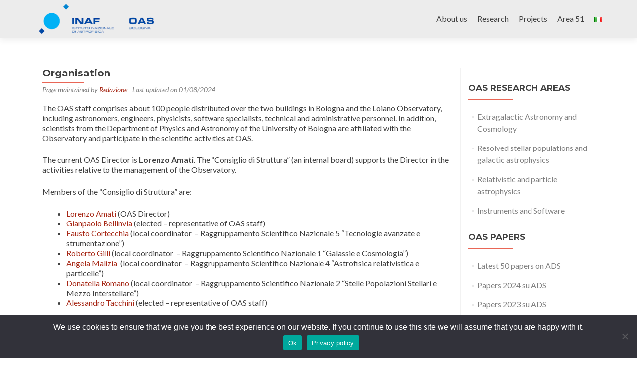

--- FILE ---
content_type: text/html; charset=UTF-8
request_url: https://www.oas.inaf.it/en/organisation/
body_size: 49860
content:
<!DOCTYPE html>

<html lang="en-US">

<head>
<meta charset="UTF-8">
<meta name="viewport" content="width=device-width, initial-scale=1">
<link rel="profile" href="http://gmpg.org/xfn/11">
<link rel="pingback" href="https://www.oas.inaf.it/xmlrpc.php">
<meta name="author" content="Marco Malaspina" />
<meta property="og:site_name" content="INAF OAS Bologna" />
<meta property="fb:app_id" content="214431291968728" />
<meta property="fb:admins" content="1445982579" />
<meta name="author" content="Redazione" />
<meta name="description" content="" />
<meta property="og:title" content="" />
<meta property="og:url" content="https://www.oas.inaf.it/en/organisation/" />
<meta property="og:type" content="article" />
<meta property="og:description" content="" />
<meta property="og:author" content="Redazione" />

<!-- Google tag (gtag.js) -->
<script async src="https://www.googletagmanager.com/gtag/js?id=G-4ERS56XLG4"></script>
<script>
  window.dataLayer = window.dataLayer || [];
  function gtag(){dataLayer.push(arguments);}
  gtag('js', new Date());
  gtag('config', 'G-4ERS56XLG4');
</script>

<!--[if lt IE 9]>
<script src="https://www.oas.inaf.it/wp-content/themes/navile/js/html5.js"></script>
<link rel="stylesheet" href="https://www.oas.inaf.it/wp-content/themes/navile/css/ie.css" type="text/css">
<![endif]-->

<title>Organisation &#8211; INAF OAS Bologna</title>
<meta name='robots' content='max-image-preview:large' />
<link rel="alternate" href="https://www.oas.inaf.it/it/organizzazione/" hreflang="it" />
<link rel="alternate" href="https://www.oas.inaf.it/en/organisation/" hreflang="en" />
<link rel='dns-prefetch' href='//fonts.googleapis.com' />
<link rel="alternate" type="application/rss+xml" title="INAF OAS Bologna &raquo; Feed" href="https://www.oas.inaf.it/en/feed/" />
<link rel="alternate" type="application/rss+xml" title="INAF OAS Bologna &raquo; Comments Feed" href="https://www.oas.inaf.it/en/comments/feed/" />
<link rel="alternate" title="oEmbed (JSON)" type="application/json+oembed" href="https://www.oas.inaf.it/wp-json/oembed/1.0/embed?url=https%3A%2F%2Fwww.oas.inaf.it%2Fen%2Forganisation%2F&#038;lang=en" />
<link rel="alternate" title="oEmbed (XML)" type="text/xml+oembed" href="https://www.oas.inaf.it/wp-json/oembed/1.0/embed?url=https%3A%2F%2Fwww.oas.inaf.it%2Fen%2Forganisation%2F&#038;format=xml&#038;lang=en" />
<style id='wp-img-auto-sizes-contain-inline-css' type='text/css'>
img:is([sizes=auto i],[sizes^="auto," i]){contain-intrinsic-size:3000px 1500px}
/*# sourceURL=wp-img-auto-sizes-contain-inline-css */
</style>
<style id='wp-emoji-styles-inline-css' type='text/css'>

	img.wp-smiley, img.emoji {
		display: inline !important;
		border: none !important;
		box-shadow: none !important;
		height: 1em !important;
		width: 1em !important;
		margin: 0 0.07em !important;
		vertical-align: -0.1em !important;
		background: none !important;
		padding: 0 !important;
	}
/*# sourceURL=wp-emoji-styles-inline-css */
</style>
<style id='wp-block-library-inline-css' type='text/css'>
:root{--wp-block-synced-color:#7a00df;--wp-block-synced-color--rgb:122,0,223;--wp-bound-block-color:var(--wp-block-synced-color);--wp-editor-canvas-background:#ddd;--wp-admin-theme-color:#007cba;--wp-admin-theme-color--rgb:0,124,186;--wp-admin-theme-color-darker-10:#006ba1;--wp-admin-theme-color-darker-10--rgb:0,107,160.5;--wp-admin-theme-color-darker-20:#005a87;--wp-admin-theme-color-darker-20--rgb:0,90,135;--wp-admin-border-width-focus:2px}@media (min-resolution:192dpi){:root{--wp-admin-border-width-focus:1.5px}}.wp-element-button{cursor:pointer}:root .has-very-light-gray-background-color{background-color:#eee}:root .has-very-dark-gray-background-color{background-color:#313131}:root .has-very-light-gray-color{color:#eee}:root .has-very-dark-gray-color{color:#313131}:root .has-vivid-green-cyan-to-vivid-cyan-blue-gradient-background{background:linear-gradient(135deg,#00d084,#0693e3)}:root .has-purple-crush-gradient-background{background:linear-gradient(135deg,#34e2e4,#4721fb 50%,#ab1dfe)}:root .has-hazy-dawn-gradient-background{background:linear-gradient(135deg,#faaca8,#dad0ec)}:root .has-subdued-olive-gradient-background{background:linear-gradient(135deg,#fafae1,#67a671)}:root .has-atomic-cream-gradient-background{background:linear-gradient(135deg,#fdd79a,#004a59)}:root .has-nightshade-gradient-background{background:linear-gradient(135deg,#330968,#31cdcf)}:root .has-midnight-gradient-background{background:linear-gradient(135deg,#020381,#2874fc)}:root{--wp--preset--font-size--normal:16px;--wp--preset--font-size--huge:42px}.has-regular-font-size{font-size:1em}.has-larger-font-size{font-size:2.625em}.has-normal-font-size{font-size:var(--wp--preset--font-size--normal)}.has-huge-font-size{font-size:var(--wp--preset--font-size--huge)}.has-text-align-center{text-align:center}.has-text-align-left{text-align:left}.has-text-align-right{text-align:right}.has-fit-text{white-space:nowrap!important}#end-resizable-editor-section{display:none}.aligncenter{clear:both}.items-justified-left{justify-content:flex-start}.items-justified-center{justify-content:center}.items-justified-right{justify-content:flex-end}.items-justified-space-between{justify-content:space-between}.screen-reader-text{border:0;clip-path:inset(50%);height:1px;margin:-1px;overflow:hidden;padding:0;position:absolute;width:1px;word-wrap:normal!important}.screen-reader-text:focus{background-color:#ddd;clip-path:none;color:#444;display:block;font-size:1em;height:auto;left:5px;line-height:normal;padding:15px 23px 14px;text-decoration:none;top:5px;width:auto;z-index:100000}html :where(.has-border-color){border-style:solid}html :where([style*=border-top-color]){border-top-style:solid}html :where([style*=border-right-color]){border-right-style:solid}html :where([style*=border-bottom-color]){border-bottom-style:solid}html :where([style*=border-left-color]){border-left-style:solid}html :where([style*=border-width]){border-style:solid}html :where([style*=border-top-width]){border-top-style:solid}html :where([style*=border-right-width]){border-right-style:solid}html :where([style*=border-bottom-width]){border-bottom-style:solid}html :where([style*=border-left-width]){border-left-style:solid}html :where(img[class*=wp-image-]){height:auto;max-width:100%}:where(figure){margin:0 0 1em}html :where(.is-position-sticky){--wp-admin--admin-bar--position-offset:var(--wp-admin--admin-bar--height,0px)}@media screen and (max-width:600px){html :where(.is-position-sticky){--wp-admin--admin-bar--position-offset:0px}}

/*# sourceURL=wp-block-library-inline-css */
</style><style id='global-styles-inline-css' type='text/css'>
:root{--wp--preset--aspect-ratio--square: 1;--wp--preset--aspect-ratio--4-3: 4/3;--wp--preset--aspect-ratio--3-4: 3/4;--wp--preset--aspect-ratio--3-2: 3/2;--wp--preset--aspect-ratio--2-3: 2/3;--wp--preset--aspect-ratio--16-9: 16/9;--wp--preset--aspect-ratio--9-16: 9/16;--wp--preset--color--black: #000000;--wp--preset--color--cyan-bluish-gray: #abb8c3;--wp--preset--color--white: #ffffff;--wp--preset--color--pale-pink: #f78da7;--wp--preset--color--vivid-red: #cf2e2e;--wp--preset--color--luminous-vivid-orange: #ff6900;--wp--preset--color--luminous-vivid-amber: #fcb900;--wp--preset--color--light-green-cyan: #7bdcb5;--wp--preset--color--vivid-green-cyan: #00d084;--wp--preset--color--pale-cyan-blue: #8ed1fc;--wp--preset--color--vivid-cyan-blue: #0693e3;--wp--preset--color--vivid-purple: #9b51e0;--wp--preset--gradient--vivid-cyan-blue-to-vivid-purple: linear-gradient(135deg,rgb(6,147,227) 0%,rgb(155,81,224) 100%);--wp--preset--gradient--light-green-cyan-to-vivid-green-cyan: linear-gradient(135deg,rgb(122,220,180) 0%,rgb(0,208,130) 100%);--wp--preset--gradient--luminous-vivid-amber-to-luminous-vivid-orange: linear-gradient(135deg,rgb(252,185,0) 0%,rgb(255,105,0) 100%);--wp--preset--gradient--luminous-vivid-orange-to-vivid-red: linear-gradient(135deg,rgb(255,105,0) 0%,rgb(207,46,46) 100%);--wp--preset--gradient--very-light-gray-to-cyan-bluish-gray: linear-gradient(135deg,rgb(238,238,238) 0%,rgb(169,184,195) 100%);--wp--preset--gradient--cool-to-warm-spectrum: linear-gradient(135deg,rgb(74,234,220) 0%,rgb(151,120,209) 20%,rgb(207,42,186) 40%,rgb(238,44,130) 60%,rgb(251,105,98) 80%,rgb(254,248,76) 100%);--wp--preset--gradient--blush-light-purple: linear-gradient(135deg,rgb(255,206,236) 0%,rgb(152,150,240) 100%);--wp--preset--gradient--blush-bordeaux: linear-gradient(135deg,rgb(254,205,165) 0%,rgb(254,45,45) 50%,rgb(107,0,62) 100%);--wp--preset--gradient--luminous-dusk: linear-gradient(135deg,rgb(255,203,112) 0%,rgb(199,81,192) 50%,rgb(65,88,208) 100%);--wp--preset--gradient--pale-ocean: linear-gradient(135deg,rgb(255,245,203) 0%,rgb(182,227,212) 50%,rgb(51,167,181) 100%);--wp--preset--gradient--electric-grass: linear-gradient(135deg,rgb(202,248,128) 0%,rgb(113,206,126) 100%);--wp--preset--gradient--midnight: linear-gradient(135deg,rgb(2,3,129) 0%,rgb(40,116,252) 100%);--wp--preset--font-size--small: 13px;--wp--preset--font-size--medium: 20px;--wp--preset--font-size--large: 36px;--wp--preset--font-size--x-large: 42px;--wp--preset--spacing--20: 0.44rem;--wp--preset--spacing--30: 0.67rem;--wp--preset--spacing--40: 1rem;--wp--preset--spacing--50: 1.5rem;--wp--preset--spacing--60: 2.25rem;--wp--preset--spacing--70: 3.38rem;--wp--preset--spacing--80: 5.06rem;--wp--preset--shadow--natural: 6px 6px 9px rgba(0, 0, 0, 0.2);--wp--preset--shadow--deep: 12px 12px 50px rgba(0, 0, 0, 0.4);--wp--preset--shadow--sharp: 6px 6px 0px rgba(0, 0, 0, 0.2);--wp--preset--shadow--outlined: 6px 6px 0px -3px rgb(255, 255, 255), 6px 6px rgb(0, 0, 0);--wp--preset--shadow--crisp: 6px 6px 0px rgb(0, 0, 0);}:where(.is-layout-flex){gap: 0.5em;}:where(.is-layout-grid){gap: 0.5em;}body .is-layout-flex{display: flex;}.is-layout-flex{flex-wrap: wrap;align-items: center;}.is-layout-flex > :is(*, div){margin: 0;}body .is-layout-grid{display: grid;}.is-layout-grid > :is(*, div){margin: 0;}:where(.wp-block-columns.is-layout-flex){gap: 2em;}:where(.wp-block-columns.is-layout-grid){gap: 2em;}:where(.wp-block-post-template.is-layout-flex){gap: 1.25em;}:where(.wp-block-post-template.is-layout-grid){gap: 1.25em;}.has-black-color{color: var(--wp--preset--color--black) !important;}.has-cyan-bluish-gray-color{color: var(--wp--preset--color--cyan-bluish-gray) !important;}.has-white-color{color: var(--wp--preset--color--white) !important;}.has-pale-pink-color{color: var(--wp--preset--color--pale-pink) !important;}.has-vivid-red-color{color: var(--wp--preset--color--vivid-red) !important;}.has-luminous-vivid-orange-color{color: var(--wp--preset--color--luminous-vivid-orange) !important;}.has-luminous-vivid-amber-color{color: var(--wp--preset--color--luminous-vivid-amber) !important;}.has-light-green-cyan-color{color: var(--wp--preset--color--light-green-cyan) !important;}.has-vivid-green-cyan-color{color: var(--wp--preset--color--vivid-green-cyan) !important;}.has-pale-cyan-blue-color{color: var(--wp--preset--color--pale-cyan-blue) !important;}.has-vivid-cyan-blue-color{color: var(--wp--preset--color--vivid-cyan-blue) !important;}.has-vivid-purple-color{color: var(--wp--preset--color--vivid-purple) !important;}.has-black-background-color{background-color: var(--wp--preset--color--black) !important;}.has-cyan-bluish-gray-background-color{background-color: var(--wp--preset--color--cyan-bluish-gray) !important;}.has-white-background-color{background-color: var(--wp--preset--color--white) !important;}.has-pale-pink-background-color{background-color: var(--wp--preset--color--pale-pink) !important;}.has-vivid-red-background-color{background-color: var(--wp--preset--color--vivid-red) !important;}.has-luminous-vivid-orange-background-color{background-color: var(--wp--preset--color--luminous-vivid-orange) !important;}.has-luminous-vivid-amber-background-color{background-color: var(--wp--preset--color--luminous-vivid-amber) !important;}.has-light-green-cyan-background-color{background-color: var(--wp--preset--color--light-green-cyan) !important;}.has-vivid-green-cyan-background-color{background-color: var(--wp--preset--color--vivid-green-cyan) !important;}.has-pale-cyan-blue-background-color{background-color: var(--wp--preset--color--pale-cyan-blue) !important;}.has-vivid-cyan-blue-background-color{background-color: var(--wp--preset--color--vivid-cyan-blue) !important;}.has-vivid-purple-background-color{background-color: var(--wp--preset--color--vivid-purple) !important;}.has-black-border-color{border-color: var(--wp--preset--color--black) !important;}.has-cyan-bluish-gray-border-color{border-color: var(--wp--preset--color--cyan-bluish-gray) !important;}.has-white-border-color{border-color: var(--wp--preset--color--white) !important;}.has-pale-pink-border-color{border-color: var(--wp--preset--color--pale-pink) !important;}.has-vivid-red-border-color{border-color: var(--wp--preset--color--vivid-red) !important;}.has-luminous-vivid-orange-border-color{border-color: var(--wp--preset--color--luminous-vivid-orange) !important;}.has-luminous-vivid-amber-border-color{border-color: var(--wp--preset--color--luminous-vivid-amber) !important;}.has-light-green-cyan-border-color{border-color: var(--wp--preset--color--light-green-cyan) !important;}.has-vivid-green-cyan-border-color{border-color: var(--wp--preset--color--vivid-green-cyan) !important;}.has-pale-cyan-blue-border-color{border-color: var(--wp--preset--color--pale-cyan-blue) !important;}.has-vivid-cyan-blue-border-color{border-color: var(--wp--preset--color--vivid-cyan-blue) !important;}.has-vivid-purple-border-color{border-color: var(--wp--preset--color--vivid-purple) !important;}.has-vivid-cyan-blue-to-vivid-purple-gradient-background{background: var(--wp--preset--gradient--vivid-cyan-blue-to-vivid-purple) !important;}.has-light-green-cyan-to-vivid-green-cyan-gradient-background{background: var(--wp--preset--gradient--light-green-cyan-to-vivid-green-cyan) !important;}.has-luminous-vivid-amber-to-luminous-vivid-orange-gradient-background{background: var(--wp--preset--gradient--luminous-vivid-amber-to-luminous-vivid-orange) !important;}.has-luminous-vivid-orange-to-vivid-red-gradient-background{background: var(--wp--preset--gradient--luminous-vivid-orange-to-vivid-red) !important;}.has-very-light-gray-to-cyan-bluish-gray-gradient-background{background: var(--wp--preset--gradient--very-light-gray-to-cyan-bluish-gray) !important;}.has-cool-to-warm-spectrum-gradient-background{background: var(--wp--preset--gradient--cool-to-warm-spectrum) !important;}.has-blush-light-purple-gradient-background{background: var(--wp--preset--gradient--blush-light-purple) !important;}.has-blush-bordeaux-gradient-background{background: var(--wp--preset--gradient--blush-bordeaux) !important;}.has-luminous-dusk-gradient-background{background: var(--wp--preset--gradient--luminous-dusk) !important;}.has-pale-ocean-gradient-background{background: var(--wp--preset--gradient--pale-ocean) !important;}.has-electric-grass-gradient-background{background: var(--wp--preset--gradient--electric-grass) !important;}.has-midnight-gradient-background{background: var(--wp--preset--gradient--midnight) !important;}.has-small-font-size{font-size: var(--wp--preset--font-size--small) !important;}.has-medium-font-size{font-size: var(--wp--preset--font-size--medium) !important;}.has-large-font-size{font-size: var(--wp--preset--font-size--large) !important;}.has-x-large-font-size{font-size: var(--wp--preset--font-size--x-large) !important;}
/*# sourceURL=global-styles-inline-css */
</style>

<style id='classic-theme-styles-inline-css' type='text/css'>
/*! This file is auto-generated */
.wp-block-button__link{color:#fff;background-color:#32373c;border-radius:9999px;box-shadow:none;text-decoration:none;padding:calc(.667em + 2px) calc(1.333em + 2px);font-size:1.125em}.wp-block-file__button{background:#32373c;color:#fff;text-decoration:none}
/*# sourceURL=/wp-includes/css/classic-themes.min.css */
</style>
<link rel='stylesheet' id='mpp_gutenberg-css' href='https://www.oas.inaf.it/wp-content/plugins/metronet-profile-picture/dist/blocks.style.build.css?ver=2.6.3' type='text/css' media='all' />
<link rel='stylesheet' id='categories-images-styles-css' href='https://www.oas.inaf.it/wp-content/plugins/categories-images/assets/css/zci-styles.css?ver=3.3.1' type='text/css' media='all' />
<link rel='stylesheet' id='cookie-notice-front-css' href='https://www.oas.inaf.it/wp-content/plugins/cookie-notice/css/front.min.css?ver=2.5.11' type='text/css' media='all' />
<link rel='stylesheet' id='events-manager-css' href='https://www.oas.inaf.it/wp-content/plugins/events-manager/includes/css/events-manager.min.css?ver=7.2.3.1' type='text/css' media='all' />
<style id='events-manager-inline-css' type='text/css'>
body .em { --font-family : inherit; --font-weight : inherit; --font-size : 1em; --line-height : inherit; }
/*# sourceURL=events-manager-inline-css */
</style>
<link rel='stylesheet' id='oasbo-style-css' href='https://www.oas.inaf.it/wp-content/plugins/oasbo/css/style.css?ver=1726494821' type='text/css' media='all' />
<link rel='stylesheet' id='zerif_font-css' href='//fonts.googleapis.com/css?family=Lato%3A300%2C400%2C700%2C400italic%7CMontserrat%3A700%7CHomemade+Apple&#038;subset=latin%2Clatin-ext' type='text/css' media='all' />
<link rel='stylesheet' id='zerif_font_all-css' href='//fonts.googleapis.com/css?family=Open+Sans%3A400%2C300%2C300italic%2C400italic%2C600italic%2C600%2C700%2C700italic%2C800%2C800italic&#038;ver=6.9' type='text/css' media='all' />
<link rel='stylesheet' id='zerif_mala_style-css' href='https://www.oas.inaf.it/wp-content/themes/navile/css/mala.css?ver=6.9' type='text/css' media='all' />
<link rel='stylesheet' id='zerif_bootstrap_style-css' href='https://www.oas.inaf.it/wp-content/themes/navile/css/bootstrap.css?ver=6.9' type='text/css' media='all' />
<link rel='stylesheet' id='zerif_fontawesome-css' href='https://www.oas.inaf.it/wp-content/themes/navile/css/font-awesome.min.css?ver=v1' type='text/css' media='all' />
<link rel='stylesheet' id='zerif_style-css' href='https://www.oas.inaf.it/wp-content/themes/navile/style.css?ver=v1' type='text/css' media='all' />
<link rel='stylesheet' id='zerif_responsive_style-css' href='https://www.oas.inaf.it/wp-content/themes/navile/css/responsive.css?ver=v1' type='text/css' media='all' />
<script type="text/javascript" src="https://www.oas.inaf.it/wp-includes/js/jquery/jquery.min.js?ver=3.7.1" id="jquery-core-js"></script>
<script type="text/javascript" src="https://www.oas.inaf.it/wp-includes/js/jquery/jquery-migrate.min.js?ver=3.4.1" id="jquery-migrate-js"></script>
<script type="text/javascript" id="cookie-notice-front-js-before">
/* <![CDATA[ */
var cnArgs = {"ajaxUrl":"https:\/\/www.oas.inaf.it\/wp-admin\/admin-ajax.php","nonce":"bed1a9c40c","hideEffect":"fade","position":"bottom","onScroll":false,"onScrollOffset":100,"onClick":false,"cookieName":"cookie_notice_accepted","cookieTime":2592000,"cookieTimeRejected":2592000,"globalCookie":false,"redirection":false,"cache":false,"revokeCookies":false,"revokeCookiesOpt":"automatic"};

//# sourceURL=cookie-notice-front-js-before
/* ]]> */
</script>
<script type="text/javascript" src="https://www.oas.inaf.it/wp-content/plugins/cookie-notice/js/front.min.js?ver=2.5.11" id="cookie-notice-front-js"></script>
<script type="text/javascript" src="https://www.oas.inaf.it/wp-includes/js/jquery/ui/core.min.js?ver=1.13.3" id="jquery-ui-core-js"></script>
<script type="text/javascript" src="https://www.oas.inaf.it/wp-includes/js/jquery/ui/mouse.min.js?ver=1.13.3" id="jquery-ui-mouse-js"></script>
<script type="text/javascript" src="https://www.oas.inaf.it/wp-includes/js/jquery/ui/sortable.min.js?ver=1.13.3" id="jquery-ui-sortable-js"></script>
<script type="text/javascript" src="https://www.oas.inaf.it/wp-includes/js/jquery/ui/datepicker.min.js?ver=1.13.3" id="jquery-ui-datepicker-js"></script>
<script type="text/javascript" id="jquery-ui-datepicker-js-after">
/* <![CDATA[ */
jQuery(function(jQuery){jQuery.datepicker.setDefaults({"closeText":"Close","currentText":"Today","monthNames":["January","February","March","April","May","June","July","August","September","October","November","December"],"monthNamesShort":["Jan","Feb","Mar","Apr","May","Jun","Jul","Aug","Sep","Oct","Nov","Dec"],"nextText":"Next","prevText":"Previous","dayNames":["Sunday","Monday","Tuesday","Wednesday","Thursday","Friday","Saturday"],"dayNamesShort":["Sun","Mon","Tue","Wed","Thu","Fri","Sat"],"dayNamesMin":["S","M","T","W","T","F","S"],"dateFormat":"dd/mm/yy","firstDay":1,"isRTL":false});});
//# sourceURL=jquery-ui-datepicker-js-after
/* ]]> */
</script>
<script type="text/javascript" src="https://www.oas.inaf.it/wp-includes/js/jquery/ui/resizable.min.js?ver=1.13.3" id="jquery-ui-resizable-js"></script>
<script type="text/javascript" src="https://www.oas.inaf.it/wp-includes/js/jquery/ui/draggable.min.js?ver=1.13.3" id="jquery-ui-draggable-js"></script>
<script type="text/javascript" src="https://www.oas.inaf.it/wp-includes/js/jquery/ui/controlgroup.min.js?ver=1.13.3" id="jquery-ui-controlgroup-js"></script>
<script type="text/javascript" src="https://www.oas.inaf.it/wp-includes/js/jquery/ui/checkboxradio.min.js?ver=1.13.3" id="jquery-ui-checkboxradio-js"></script>
<script type="text/javascript" src="https://www.oas.inaf.it/wp-includes/js/jquery/ui/button.min.js?ver=1.13.3" id="jquery-ui-button-js"></script>
<script type="text/javascript" src="https://www.oas.inaf.it/wp-includes/js/jquery/ui/dialog.min.js?ver=1.13.3" id="jquery-ui-dialog-js"></script>
<script type="text/javascript" id="events-manager-js-extra">
/* <![CDATA[ */
var EM = {"ajaxurl":"https://www.oas.inaf.it/wp-admin/admin-ajax.php","locationajaxurl":"https://www.oas.inaf.it/wp-admin/admin-ajax.php?action=locations_search","firstDay":"1","locale":"en","dateFormat":"yy-mm-dd","ui_css":"https://www.oas.inaf.it/wp-content/plugins/events-manager/includes/css/jquery-ui/build.min.css","show24hours":"1","is_ssl":"1","autocomplete_limit":"10","calendar":{"breakpoints":{"small":560,"medium":908,"large":false},"month_format":"M Y"},"phone":"","datepicker":{"format":"d/m/Y","locale":"it"},"search":{"breakpoints":{"small":650,"medium":850,"full":false}},"url":"https://www.oas.inaf.it/wp-content/plugins/events-manager","assets":{"input.em-uploader":{"js":{"em-uploader":{"url":"https://www.oas.inaf.it/wp-content/plugins/events-manager/includes/js/em-uploader.js?v=7.2.3.1","event":"em_uploader_ready"}}},".em-event-editor":{"js":{"event-editor":{"url":"https://www.oas.inaf.it/wp-content/plugins/events-manager/includes/js/events-manager-event-editor.js?v=7.2.3.1","event":"em_event_editor_ready"}},"css":{"event-editor":"https://www.oas.inaf.it/wp-content/plugins/events-manager/includes/css/events-manager-event-editor.min.css?v=7.2.3.1"}},".em-recurrence-sets, .em-timezone":{"js":{"luxon":{"url":"luxon/luxon.js?v=7.2.3.1","event":"em_luxon_ready"}}},".em-booking-form, #em-booking-form, .em-booking-recurring, .em-event-booking-form":{"js":{"em-bookings":{"url":"https://www.oas.inaf.it/wp-content/plugins/events-manager/includes/js/bookingsform.js?v=7.2.3.1","event":"em_booking_form_js_loaded"}}},"#em-opt-archetypes":{"js":{"archetypes":"https://www.oas.inaf.it/wp-content/plugins/events-manager/includes/js/admin-archetype-editor.js?v=7.2.3.1","archetypes_ms":"https://www.oas.inaf.it/wp-content/plugins/events-manager/includes/js/admin-archetypes.js?v=7.2.3.1","qs":"qs/qs.js?v=7.2.3.1"}}},"cached":"","bookingInProgress":"Please wait while the booking is being submitted.","tickets_save":"Save Ticket","bookingajaxurl":"https://www.oas.inaf.it/wp-admin/admin-ajax.php","bookings_export_save":"Export Bookings","bookings_settings_save":"Save Settings","booking_delete":"Are you sure you want to delete?","booking_offset":"30","bookings":{"submit_button":{"text":{"default":"Invia la tua prenotazione","free":"Invia la tua prenotazione","payment":"Invia la tua prenotazione","processing":"Processing ..."}},"update_listener":""},"bb_full":"Tutto Esaurito","bb_book":"Prenota ora","bb_booking":"Prenotazione in corso ...","bb_booked":"Prenotazione presentata","bb_error":"Prenotazione Errore. Riprovi?","bb_cancel":"Annulla","bb_canceling":"Annullamento in corso...","bb_cancelled":"Cancellato","bb_cancel_error":"Cancellazione Errore. Riprovi?","txt_search":"Ricerca","txt_searching":"Searching...","txt_loading":"Loading...","event_detach_warning":"Are you sure you want to detach this event? By doing so, this event will be independent of the recurring set of events.","delete_recurrence_warning":"Are you sure you want to delete all recurrences of this event? All events will be moved to trash.","disable_bookings_warning":"Are you sure you want to disable bookings? If you do this and save, you will lose all previous bookings. If you wish to prevent further bookings, reduce the number of spaces available to the amount of bookings you currently have","booking_warning_cancel":"Sei sicuro di voler annullare la prenotazione?"};
//# sourceURL=events-manager-js-extra
/* ]]> */
</script>
<script type="text/javascript" src="https://www.oas.inaf.it/wp-content/plugins/events-manager/includes/js/events-manager.js?ver=7.2.3.1" id="events-manager-js"></script>
<script type="text/javascript" src="https://www.oas.inaf.it/wp-content/plugins/events-manager/includes/external/flatpickr/l10n/it.js?ver=7.2.3.1" id="em-flatpickr-localization-js"></script>
<link rel="https://api.w.org/" href="https://www.oas.inaf.it/wp-json/" /><link rel="alternate" title="JSON" type="application/json" href="https://www.oas.inaf.it/wp-json/wp/v2/pages/8468" /><link rel="EditURI" type="application/rsd+xml" title="RSD" href="https://www.oas.inaf.it/xmlrpc.php?rsd" />
<meta name="generator" content="WordPress 6.9" />
<link rel="canonical" href="https://www.oas.inaf.it/en/organisation/" />
<link rel='shortlink' href='https://www.oas.inaf.it/?p=8468' />
<style type="text/css" id="custom-background-css">
body.custom-background { background-image: url("https://www.oas.inaf.it/wp-content/uploads/2021/03/battiferro-merighi-low.jpg"); background-position: left top; background-size: cover; background-repeat: no-repeat; background-attachment: fixed; }
</style>
	<link rel="icon" href="https://www.oas.inaf.it/wp-content/uploads/2018/08/cropped-logo-oasbo-32x32.png" sizes="32x32" />
<link rel="icon" href="https://www.oas.inaf.it/wp-content/uploads/2018/08/cropped-logo-oasbo-192x192.png" sizes="192x192" />
<link rel="apple-touch-icon" href="https://www.oas.inaf.it/wp-content/uploads/2018/08/cropped-logo-oasbo-180x180.png" />
<meta name="msapplication-TileImage" content="https://www.oas.inaf.it/wp-content/uploads/2018/08/cropped-logo-oasbo-270x270.png" />

</head>


	<body class="wp-singular page-template page-template-template-research page-template-template-research-php page page-id-8468 wp-theme-navile cookies-not-set group-blog" >



<div id="mobilebgfix">
	<div class="mobile-bg-fix-img-wrap">
		<div class="mobile-bg-fix-img"></div>
	</div>
	<div class="mobile-bg-fix-whole-site">


<header id="home" class="header">

	<div id="main-nav" class="navbar navbar-inverse bs-docs-nav" role="banner">

		<div class="container">

			<div class="navbar-header responsive-logo">

				<button class="navbar-toggle collapsed" type="button" data-toggle="collapse" data-target=".bs-navbar-collapse">

				<span class="sr-only">Toggle navigation</span>

				<span class="icon-bar"></span>

				<span class="icon-bar"></span>

				<span class="icon-bar"></span>

				</button>

				<a href="https://www.oas.inaf.it/en/" class="navbar-brand"><img src="https://www.oas.inaf.it/wp-content/themes/navile/images/logo-inaf-oas-color.png?v=1" alt="INAF OAS Bologna"></a>
			</div>

			<nav class="navbar-collapse bs-navbar-collapse collapse" role="navigation"   id="site-navigation">
				<a class="screen-reader-text skip-link" href="#content">Skip to content</a>
				<ul id="menu-main-menu" class="nav navbar-nav navbar-right responsive-nav main-nav-list"><li id="menu-item-288" class="menu-item menu-item-type-post_type menu-item-object-page current-menu-ancestor current-menu-parent current_page_parent current_page_ancestor menu-item-has-children menu-item-288"><a href="https://www.oas.inaf.it/en/about-us/">About us</a>
<ul class="sub-menu">
	<li id="menu-item-289" class="menu-item menu-item-type-post_type menu-item-object-page menu-item-289"><a href="https://www.oas.inaf.it/en/about-us/phonebook/">Phonebook</a></li>
	<li id="menu-item-8478" class="menu-item menu-item-type-post_type menu-item-object-page current-menu-item page_item page-item-8468 current_page_item menu-item-8478"><a href="https://www.oas.inaf.it/en/organisation/" aria-current="page">Organisation</a></li>
	<li id="menu-item-387" class="menu-item menu-item-type-post_type menu-item-object-page menu-item-387"><a href="https://www.oas.inaf.it/en/about-us/how-to-reach-us/">How to reach us</a></li>
	<li id="menu-item-7211" class="menu-item menu-item-type-post_type menu-item-object-post menu-item-7211"><a href="https://www.oas.inaf.it/it/2018/12/20/oas-days-2018/">OASBO Days 2018</a></li>
	<li id="menu-item-388" class="menu-item menu-item-type-post_type menu-item-object-page menu-item-388"><a href="https://www.oas.inaf.it/en/about-us/loiano-telescopes/">Loiano telescopes</a></li>
</ul>
</li>
<li id="menu-item-389" class="menu-item menu-item-type-post_type menu-item-object-page menu-item-has-children menu-item-389"><a href="https://www.oas.inaf.it/en/research/">Research</a>
<ul class="sub-menu">
	<li id="menu-item-390" class="menu-item menu-item-type-post_type menu-item-object-page menu-item-390"><a href="https://www.oas.inaf.it/en/research/m1-en/" title="RS1">Extragalactic Astronomy and Cosmology</a></li>
	<li id="menu-item-1879" class="menu-item menu-item-type-post_type menu-item-object-page menu-item-1879"><a href="https://www.oas.inaf.it/en/research/m2-en/" title="RS2">Resolved stellar populations and galactic astrophysics</a></li>
	<li id="menu-item-7057" class="menu-item menu-item-type-post_type menu-item-object-page menu-item-7057"><a href="https://www.oas.inaf.it/en/research/m4-en/" title="RS4">Relativistic and particle astrophysics</a></li>
	<li id="menu-item-391" class="menu-item menu-item-type-post_type menu-item-object-page menu-item-391"><a href="https://www.oas.inaf.it/en/research/m5-en/" title="RS5">Instruments and Software</a></li>
	<li id="menu-item-872" class="menu-item menu-item-type-post_type menu-item-object-page menu-item-872"><a href="https://www.oas.inaf.it/en/seminars/">Seminars</a></li>
	<li id="menu-item-1749" class="menu-item menu-item-type-post_type menu-item-object-page menu-item-1749"><a href="https://www.oas.inaf.it/en/research/latest-ads-papers/">Papers</a></li>
	<li id="menu-item-3288" class="menu-item menu-item-type-post_type menu-item-object-page menu-item-3288"><a href="https://www.oas.inaf.it/en/high-formation/">High formation</a></li>
	<li id="menu-item-832" class="menu-item menu-item-type-post_type menu-item-object-page menu-item-832"><a href="https://www.oas.inaf.it/en/research/observing-from-loiano-site/">Observing from Loiano site</a></li>
	<li id="menu-item-10202" class="menu-item menu-item-type-custom menu-item-object-custom menu-item-10202"><a href="https://giovixo.github.io/pos">Pills of Science</a></li>
	<li id="menu-item-10479" class="menu-item menu-item-type-post_type menu-item-object-page menu-item-10479"><a href="https://www.oas.inaf.it/en/projects/cta-en/moca-en/">MOCA – Meeting Oas CtA</a></li>
</ul>
</li>
<li id="menu-item-393" class="menu-item menu-item-type-post_type menu-item-object-page menu-item-has-children menu-item-393"><a href="https://www.oas.inaf.it/en/projects/">Projects</a>
<ul class="sub-menu">
	<li id="menu-item-3740" class="menu-item menu-item-type-post_type menu-item-object-page menu-item-3740"><a href="https://www.oas.inaf.it/en/projects/agile-en/">AGILE</a></li>
	<li id="menu-item-6896" class="menu-item menu-item-type-post_type menu-item-object-page menu-item-6896"><a href="https://www.oas.inaf.it/en/projects/alma-banda-2-en/">ALMA Band 2</a></li>
	<li id="menu-item-6756" class="menu-item menu-item-type-post_type menu-item-object-page menu-item-6756"><a href="https://www.oas.inaf.it/en/projects/ariel-en/">ARIEL</a></li>
	<li id="menu-item-6805" class="menu-item menu-item-type-post_type menu-item-object-page menu-item-6805"><a href="https://www.oas.inaf.it/en/projects/astri-en/">ASTRI</a></li>
	<li id="menu-item-6763" class="menu-item menu-item-type-post_type menu-item-object-page menu-item-6763"><a href="https://www.oas.inaf.it/en/projects/athena-en/">ATHENA</a></li>
	<li id="menu-item-6801" class="menu-item menu-item-type-post_type menu-item-object-page menu-item-6801"><a href="https://www.oas.inaf.it/en/projects/cta-en/">CTA</a></li>
	<li id="menu-item-7465" class="menu-item menu-item-type-post_type menu-item-object-page menu-item-7465"><a href="https://www.oas.inaf.it/en/projects/euclid-en/">Euclid</a></li>
	<li id="menu-item-7219" class="menu-item menu-item-type-post_type menu-item-object-page menu-item-7219"><a href="https://www.oas.inaf.it/en/projects/extp-en/">eXTP</a></li>
	<li id="menu-item-6595" class="menu-item menu-item-type-post_type menu-item-object-page menu-item-6595"><a href="https://www.oas.inaf.it/en/research/m2-en/gaia-en/">Gaia</a></li>
	<li id="menu-item-3470" class="menu-item menu-item-type-post_type menu-item-object-page menu-item-3470"><a href="https://www.oas.inaf.it/en/projects/hermes-en/">HERMES-SP</a></li>
	<li id="menu-item-7362" class="menu-item menu-item-type-post_type menu-item-object-page menu-item-7362"><a href="https://www.oas.inaf.it/en/projects/integral-en/">INTEGRAL</a></li>
	<li id="menu-item-7279" class="menu-item menu-item-type-post_type menu-item-object-page menu-item-7279"><a href="https://www.oas.inaf.it/en/projects/litebird-en/">LiteBIRD</a></li>
	<li id="menu-item-7346" class="menu-item menu-item-type-post_type menu-item-object-page menu-item-7346"><a href="https://www.oas.inaf.it/en/projects/lspe-strip-en/">LSPE-Strip</a></li>
	<li id="menu-item-6723" class="menu-item menu-item-type-post_type menu-item-object-page menu-item-6723"><a href="https://www.oas.inaf.it/en/projects/morfeo-en/">MORFEO</a></li>
	<li id="menu-item-7001" class="menu-item menu-item-type-post_type menu-item-object-page menu-item-7001"><a href="https://www.oas.inaf.it/en/projects/nustar-en/">NuSTAR</a></li>
	<li id="menu-item-10378" class="menu-item menu-item-type-post_type menu-item-object-page menu-item-10378"><a href="https://www.oas.inaf.it/en/projects/tandem-en/">TANDEM</a></li>
	<li id="menu-item-6908" class="menu-item menu-item-type-post_type menu-item-object-page menu-item-6908"><a href="https://www.oas.inaf.it/en/projects/theseus-en/">THESEUS</a></li>
	<li id="menu-item-6822" class="menu-item menu-item-type-post_type menu-item-object-page menu-item-6822"><a href="https://www.oas.inaf.it/en/projects/tms-4kcl-en/">TMS-4KCL</a></li>
</ul>
</li>
<li id="menu-item-495" class="menu-item menu-item-type-post_type menu-item-object-page menu-item-has-children menu-item-495"><a href="/wp-login.php" title="Intranet">Area 51</a></li>
<li id="menu-item-394-it" class="lang-item lang-item-14 lang-item-it lang-item-first menu-item menu-item-type-custom menu-item-object-custom menu-item-394-it"><a href="https://www.oas.inaf.it/it/organizzazione/" hreflang="it-IT" lang="it-IT"><img src="[data-uri]" alt="Italiano" width="16" height="11" style="width: 16px; height: 11px;" /></a></li>
</ul>			</nav>

		</div>

	</div>
	<!-- / END TOP BAR --><div class="clear"></div></header> <!-- / END HOME SECTION  --><div id="content" class="site-content">	<div class="container">	<div class="content-left-wrap col-md-9">		<div id="primary" class="content-area">			<main itemscope itemtype="http://schema.org/WebPageElement" itemprop="mainContentOfPage" id="main" class="site-main" role="main">				<article id="post-8468" class="post-8468 page type-page status-publish hentry">	<header class="entry-header">		<h1 class="entry-title">Organisation</h1>		<span class="date updated published">08/03/2022</span>					<span class="page-byline-date">			Page maintained by 			<a href="https://www.oas.inaf.it/en/user/oasadmin/">			Redazione</a> -  			Last updated on 01/08/2024				</span>			</header><!-- .entry-header -->	<div class="entry-content">		<p>The OAS staff comprises about 100 people distributed over the two buildings in Bologna and the Loiano Observatory, including astronomers, engineers, physicists, software specialists, technical and administrative personnel. In addition, scientists from the Department of Physics and Astronomy of the University of Bologna are affiliated with the Observatory and participate in the scientific activities at OAS.</p>
<p>The current OAS Director is <strong>Lorenzo Amati</strong>. The “Consiglio di Struttura” (an internal board) supports the Director in the activities relative to the management of the Observatory.</p>
<p>Members of the “Consiglio di Struttura” are:</p>
<ul>
<li><a href="https://www.oas.inaf.it/en/user/lorenzo.amati">Lorenzo Amati</a> (OAS Director)</li>
<li><a href="https://www.oas.inaf.it/en/user/gianpaolo.bellinvia">Gianpaolo Bellinvia</a> (elected – representative of OAS staff)</li>
<li><a href="https://www.oas.inaf.it/en/user/fausto.cortecchia">Fausto Cortecchia</a> (local coordinator  – Raggruppamento Scientifico Nazionale 5 “Tecnologie avanzate e strumentazione”)</li>
<li><a href="https://www.oas.inaf.it/en/user/roberto.gilli">Roberto Gilli</a> (local coordinator  – Raggruppamento Scientifico Nazionale 1 “Galassie e Cosmologia”)</li>
<li><a href="https://www.oas.inaf.it/en/user/angela.malizia">Angela Malizia</a>  (local coordinator  – Raggruppamento Scientifico Nazionale 4 “Astrofisica relativistica e particelle”)</li>
<li><a href="https://www.oas.inaf.it/en/user/donatella.romano">Donatella Romano</a> (local coordinator  – Raggruppamento Scientifico Nazionale 2 “Stelle Popolazioni Stellari e Mezzo Interstellare”)</li>
<li><a href="https://www.oas.inaf.it/en/user/alessandro.tacchini">Alessandro Tacchini</a> (elected – representative of OAS staff)</li>
</ul>
<p>&nbsp;</p>
<p>&nbsp;</p>
	</div><!-- .entry-content -->	</article><!-- #post-## -->			</main><!-- #main -->		</div><!-- #primary -->	</div><div class="sidebar-wrap col-md-3 content-left-wrap">	<div id="secondary" class="widget-area" role="complementary">		<aside id="text-23" class="widget widget_text"><h2 class="widget-title">OAS Research areas</h2>			<div class="textwidget"><ul>
<li><a href="https://www.oas.inaf.it/en/research/m1-en/">Extragalactic Astronomy and Cosmology</a></li>
<li><a href="https://www.oas.inaf.it/en/research/m2-en/">Resolved stellar populations and galactic astrophysics</a></li>
<li><a href="https://www.oas.inaf.it/en/research/m4-en/">Relativistic and particle astrophysics</a></li>
<li><a href="https://www.oas.inaf.it/en/research/m5-en/">Instruments and Software</a></li>
</ul>
</div>
		</aside><aside id="text-21" class="widget widget_text"><h2 class="widget-title">OAS Papers</h2>			<div class="textwidget"><ul>
<li><a href="https://www.oas.inaf.it/it/ricerca/ultime-pubblicazioni-su-ads/">Latest 50 papers on ADS</a></li>
<li><a href="https://www.oas.inaf.it/en/research/pub-2024-en/">Papers 2024 su ADS</a></li>
<li><a href="https://www.oas.inaf.it/en/research/pub-2023-en/">Papers 2023 su ADS</a></li>
<li><a href="https://www.oas.inaf.it/en/research/pub-2022-en/">Papers 2022 on ADS</a></li>
<li><a href="https://www.oas.inaf.it/en/research/pub-2021-en/">Papers 2021 on ADS</a></li>
<li><a href="https://www.oas.inaf.it/en/research/pub-2020-en/">Papers 2020 on ADS</a></li>
<li><a href="https://www.oas.inaf.it/en/research/pub-2019-en/">Papers 2019 on ADS</a></li>
<li><a href="https://www.oas.inaf.it/en/research/pub-2018-en/">Papers 2018 on ADS</a></li>
</ul>
</div>
		</aside>	</div><!-- #secondary --></div>		</div><!-- .container -->
</div><!-- .site-content -->

<footer id="footer" role="contentinfo">

<div class="footer-widget-wrap"><div class="container"><div class="footer-widget col-xs-12 col-sm-4"><aside id="text-10" class="widget footer-widget-footer widget_text"><h1 class="widget-title">For the public</h1>			<div class="textwidget"><ul>
<li><a href="https://www.oas.inaf.it/en/opportunities/">Job opportunities</a></li>
<li><a href="https://goo.gl/maps/DWstJyX6BAr" target="_blank" rel="noopener">How to reach us</a></li>
</ul>
</div>
		</aside></div><div class="footer-widget col-xs-12 col-sm-4"><aside id="text-13" class="widget footer-widget-footer widget_text"><h1 class="widget-title">For the staff</h1>			<div class="textwidget"><ul>
<li><a href="http://www.inaf.it/" target="_blank" rel="noopener">INAF  website</a></li>
<li><a href="https://www.oas.inaf.it/en/about-us/phonebook/">Phonebook</a></li>
</ul>
</div>
		</aside></div><div class="footer-widget col-xs-12 col-sm-4"><aside id="search-4" class="widget footer-widget-footer widget_search"><h1 class="widget-title">Search</h1><form role="search" method="get" class="search-form" action="https://www.oas.inaf.it/en/">
				<label>
					<span class="screen-reader-text">Search for:</span>
					<input type="search" class="search-field" placeholder="Search &hellip;" value="" name="s" />
				</label>
				<input type="submit" class="search-submit" value="Search" />
			</form></aside></div></div></div>
<div class="container">

	<div class="col-md-3 company-details"><div class="icon-top red-text"><img src="https://www.oas.inaf.it/wp-content/themes/navile/images/map25-redish.png" alt="" /></div><div class="zerif-footer-address">via Gobetti 93/3<br />
40129 Bologna - ITALY</div></div><div class="col-md-3 company-details"><div class="icon-top green-text"><img src="https://www.oas.inaf.it/wp-content/themes/navile/images/envelope4-green.png" alt="" /></div><div class="zerif-footer-email">&#101;m&#97;&#105;l&#58; re&#100;&#97;&#122;&#105;&#111;ne.&#111;as&#64;i&#110;af.&#105;&#116;<br />&#32;&#10;&#112;e&#99;&#58; &#105;&#110;&#97;f&#111;a&#115;&#98;o&#64;&#112;o&#115;tec&#101;&#114;&#116;.i&#116;&#10;</div></div><div class="col-md-3 company-details"><div class="icon-top blue-text"><img src="https://www.oas.inaf.it/wp-content/themes/navile/images/telephone65-blue.png" alt="" /></div><div class="zerif-footer-phone">Phone: +39 051 6357301
</div></div><div class="col-md-3 copyright"><ul class="social"><li><a href="https://www.facebook.com/inafoasbo/"><i class="fa fa-facebook" title="Facebook"></i></a></li><li><a href="https://twitter.com/inafoasbo"><i class="fa fa-twitter" title="Twitter"></i></a></li><li><a href="https://www.youtube.com/@inafoasbo"><i class="fa fa-youtube" title="YouTube"></i></a></li><li><a href="https://www.oas.inaf.it/it/feed/"><i class="fa fa-rss" title="Rss"></i></a></li><li><a href="https://www.instagram.com/inafoasbo/"><i class="fa fa-instagram" title="Instagram"></i></a></li></ul><ul class="social"><li><a href="http://www.inaf.it/" title="Sito sitituzionaòe" target="_blank"><img src="https://www.oas.inaf.it/wp-content/themes/navile/images/inaf-nuovo-social-small.png" alt="logo-social-small" /></li></ul>
</div> <!-- / END CONTAINER -->

</footer> <!-- / END FOOOTER  -->


	</div><!-- mobile-bg-fix-whole-site -->
</div><!-- .mobile-bg-fix-wrap -->


<script type="speculationrules">
{"prefetch":[{"source":"document","where":{"and":[{"href_matches":"/*"},{"not":{"href_matches":["/wp-*.php","/wp-admin/*","/wp-content/uploads/*","/wp-content/*","/wp-content/plugins/*","/wp-content/themes/navile/*","/*\\?(.+)"]}},{"not":{"selector_matches":"a[rel~=\"nofollow\"]"}},{"not":{"selector_matches":".no-prefetch, .no-prefetch a"}}]},"eagerness":"conservative"}]}
</script>
		<script type="text/javascript">
			(function() {
				let targetObjectName = 'EM';
				if ( typeof window[targetObjectName] === 'object' && window[targetObjectName] !== null ) {
					Object.assign( window[targetObjectName], []);
				} else {
					console.warn( 'Could not merge extra data: window.' + targetObjectName + ' not found or not an object.' );
				}
			})();
		</script>
		<script type="text/javascript" src="https://www.oas.inaf.it/wp-content/plugins/metronet-profile-picture/js/mpp-frontend.js?ver=2.6.3" id="mpp_gutenberg_tabs-js"></script>
<script type="text/javascript" src="https://www.oas.inaf.it/wp-content/themes/navile/js/bootstrap.min.js?ver=20120206" id="zerif_bootstrap_script-js"></script>
<script type="text/javascript" src="https://www.oas.inaf.it/wp-content/themes/navile/js/jquery.knob.js?ver=20120206" id="zerif_knob_nav-js"></script>
<script type="text/javascript" src="https://www.oas.inaf.it/wp-content/themes/navile/js/scrollReveal.js?ver=20120206" id="zerif_scrollReveal_script-js"></script>
<script type="text/javascript" src="https://www.oas.inaf.it/wp-content/themes/navile/js/zerif.js?ver=20120206" id="zerif_script-js"></script>
<script id="wp-emoji-settings" type="application/json">
{"baseUrl":"https://s.w.org/images/core/emoji/17.0.2/72x72/","ext":".png","svgUrl":"https://s.w.org/images/core/emoji/17.0.2/svg/","svgExt":".svg","source":{"concatemoji":"https://www.oas.inaf.it/wp-includes/js/wp-emoji-release.min.js?ver=6.9"}}
</script>
<script type="module">
/* <![CDATA[ */
/*! This file is auto-generated */
const a=JSON.parse(document.getElementById("wp-emoji-settings").textContent),o=(window._wpemojiSettings=a,"wpEmojiSettingsSupports"),s=["flag","emoji"];function i(e){try{var t={supportTests:e,timestamp:(new Date).valueOf()};sessionStorage.setItem(o,JSON.stringify(t))}catch(e){}}function c(e,t,n){e.clearRect(0,0,e.canvas.width,e.canvas.height),e.fillText(t,0,0);t=new Uint32Array(e.getImageData(0,0,e.canvas.width,e.canvas.height).data);e.clearRect(0,0,e.canvas.width,e.canvas.height),e.fillText(n,0,0);const a=new Uint32Array(e.getImageData(0,0,e.canvas.width,e.canvas.height).data);return t.every((e,t)=>e===a[t])}function p(e,t){e.clearRect(0,0,e.canvas.width,e.canvas.height),e.fillText(t,0,0);var n=e.getImageData(16,16,1,1);for(let e=0;e<n.data.length;e++)if(0!==n.data[e])return!1;return!0}function u(e,t,n,a){switch(t){case"flag":return n(e,"\ud83c\udff3\ufe0f\u200d\u26a7\ufe0f","\ud83c\udff3\ufe0f\u200b\u26a7\ufe0f")?!1:!n(e,"\ud83c\udde8\ud83c\uddf6","\ud83c\udde8\u200b\ud83c\uddf6")&&!n(e,"\ud83c\udff4\udb40\udc67\udb40\udc62\udb40\udc65\udb40\udc6e\udb40\udc67\udb40\udc7f","\ud83c\udff4\u200b\udb40\udc67\u200b\udb40\udc62\u200b\udb40\udc65\u200b\udb40\udc6e\u200b\udb40\udc67\u200b\udb40\udc7f");case"emoji":return!a(e,"\ud83e\u1fac8")}return!1}function f(e,t,n,a){let r;const o=(r="undefined"!=typeof WorkerGlobalScope&&self instanceof WorkerGlobalScope?new OffscreenCanvas(300,150):document.createElement("canvas")).getContext("2d",{willReadFrequently:!0}),s=(o.textBaseline="top",o.font="600 32px Arial",{});return e.forEach(e=>{s[e]=t(o,e,n,a)}),s}function r(e){var t=document.createElement("script");t.src=e,t.defer=!0,document.head.appendChild(t)}a.supports={everything:!0,everythingExceptFlag:!0},new Promise(t=>{let n=function(){try{var e=JSON.parse(sessionStorage.getItem(o));if("object"==typeof e&&"number"==typeof e.timestamp&&(new Date).valueOf()<e.timestamp+604800&&"object"==typeof e.supportTests)return e.supportTests}catch(e){}return null}();if(!n){if("undefined"!=typeof Worker&&"undefined"!=typeof OffscreenCanvas&&"undefined"!=typeof URL&&URL.createObjectURL&&"undefined"!=typeof Blob)try{var e="postMessage("+f.toString()+"("+[JSON.stringify(s),u.toString(),c.toString(),p.toString()].join(",")+"));",a=new Blob([e],{type:"text/javascript"});const r=new Worker(URL.createObjectURL(a),{name:"wpTestEmojiSupports"});return void(r.onmessage=e=>{i(n=e.data),r.terminate(),t(n)})}catch(e){}i(n=f(s,u,c,p))}t(n)}).then(e=>{for(const n in e)a.supports[n]=e[n],a.supports.everything=a.supports.everything&&a.supports[n],"flag"!==n&&(a.supports.everythingExceptFlag=a.supports.everythingExceptFlag&&a.supports[n]);var t;a.supports.everythingExceptFlag=a.supports.everythingExceptFlag&&!a.supports.flag,a.supports.everything||((t=a.source||{}).concatemoji?r(t.concatemoji):t.wpemoji&&t.twemoji&&(r(t.twemoji),r(t.wpemoji)))});
//# sourceURL=https://www.oas.inaf.it/wp-includes/js/wp-emoji-loader.min.js
/* ]]> */
</script>

		<!-- Cookie Notice plugin v2.5.11 by Hu-manity.co https://hu-manity.co/ -->
		<div id="cookie-notice" role="dialog" class="cookie-notice-hidden cookie-revoke-hidden cn-position-bottom" aria-label="Cookie Notice" style="background-color: rgba(50,50,58,1);"><div class="cookie-notice-container" style="color: #fff"><span id="cn-notice-text" class="cn-text-container">We use cookies to ensure that we give you the best experience on our website. If you continue to use this site we will assume that you are happy with it.</span><span id="cn-notice-buttons" class="cn-buttons-container"><button id="cn-accept-cookie" data-cookie-set="accept" class="cn-set-cookie cn-button" aria-label="Ok" style="background-color: #00a99d">Ok</button><button data-link-url="https://www.oas.inaf.it/it/privacy/" data-link-target="_blank" id="cn-more-info" class="cn-more-info cn-button" aria-label="Privacy policy" style="background-color: #00a99d">Privacy policy</button></span><button type="button" id="cn-close-notice" data-cookie-set="accept" class="cn-close-icon" aria-label="No"></button></div>
			
		</div>
		<!-- / Cookie Notice plugin -->
</body>

</html>

--- FILE ---
content_type: text/css
request_url: https://www.oas.inaf.it/wp-content/plugins/oasbo/css/style.css?ver=1726494821
body_size: 5128
content:
/* Seminars and events section
================================== */

ul.forthcoming-seminars li {
	margin: 0.8em 0;
}

ol.past-seminars li {
	margin: 0.8em 0;	
}

.single-event p {
	margin: 6pt 0!important; 
}

p.single-event-type a {
	text-decoration: none;
	color: darkgray;
}

p.single-event-title {
	font-weight: bold;
	font-size: 1.4em;
	color: #1288b9;
	line-height: 1.2em;
}

p.single-event-abstract {
	font-style: italic;
	color: #6a6a6a;
}



/*
 * Disable colors
 *
  
ul.forthcoming-seminars li.eventype-AT span.eventname {
	color: #34d293;
}

ul.forthcoming-seminars li.eventype-ST span.eventname {
	color: #3ab0e2;
}

ul.forthcoming-seminars li.eventype-JC span.eventname {
	color: #e96656;
}

ul.forthcoming-seminars li a, ul.past-seminars li a {
	color: black;
	text-decoration: underline;
}

ul.forthcoming-seminars li a:hover, ul.past-seminars li a:hover  {
	color: #666;
	text-decoration: none;
}

*/

/* User and phonebook sections
================================== */

.short-input {
	width: 192px!important;
}

.Rtable {
  display: flex;
  flex-wrap: wrap;
  margin: 1em 0;
  padding: 0;
}

.Rtable-cell {
  box-sizing: border-box;
  flex-grow: 1;
  width: 100%;
  padding: 0.4em;
  overflow: hidden;
  list-style: none;
  font-size: 16px;
  border: 1px solid white;
}

.Rtable-cell a.phonename {
  color: black;
  transition: unset;
}

.Rtable-cell a.phonename:hover {
  color: darkgray;
}


.entry-content .Rtable-cell {

}

/* Table column sizing
================================== */
.Rtable--2cols > .Rtable-cell {
  width: 50%;
}
.Rtable--3cols > .Rtable-cell {
  width: 33.33%;
}
.Rtable--4cols > .Rtable-cell {
  width: 25%;
}
.Rtable--5cols > .Rtable-cell {
  width: 20%;
}
.Rtable--6cols > .Rtable-cell {
  width: 16.6%;
}


.Rtable--varcols > .Rtable-cell--name { 
  width: 25% 
} 

.Rtable--varcols > .Rtable-cell--phone { 
  width: 22%
} 

.Rtable--varcols > .Rtable-cell--location { 
  width: 8% 
} 

.Rtable--varcols > .Rtable-cell--email { 
  width: 25% 
} 

.Rtable--varcols > .Rtable-cell--role { 
  width: 20% 
} 

.Rtable--varcols > .Rtable-cell--link { 
  width: 0% 
} 

/* Apply styles
================================== */
.Rtable {
  position: relative;
  top: 3px;
  left: 3px;
}
.Rtable-cell {
  margin: -3px 0 0 -3px;
  background-color: white;
  border-color: white;
  color: black;
}
/* Cell styles
================================== */
.Rtable-cell--even {
  background-color: #e8e8e8;
}

.Rtable-cell--odd {
  background-color: #d8d8d8;
}

/* Responsive
==================================== */
@media all and (max-width: 500px) {
  .Rtable--collapse {
    display: block;
  }
  .Rtable--collapse > .Rtable-cell {
    width: 100% !important;
	border-left: solid 1px gray;
	border-right: solid 1px gray;
	border-top: none;
	border-bottom: none;
	background-color: #f8f8f8;
  }
  .Rtable--collapse > .Rtable-cell, .Rtable--collapse > .Rtable-cell a {
 	font-size: 1em;
  }
  .Rtable--collapse > .Rtable-cell--name {  /* first */
    display: none;
  }
  .Rtable--collapse > .Rtable-cell--link {  /* last */
    margin-bottom: 1em;
    border-bottom-left-radius: 0.2em;
    border-bottom-right-radius: 0.2em;
	border-bottom: solid 1px gray;
  }
}
.no-flexbox .Rtable {
  display: block;
}
.no-flexbox .Rtable > .Rtable-cell {
  width: 100%;
}
.no-flexbox .Rtable > .Rtable-cell--foot {
  margin-bottom: 1em;
}

@media all and (max-width: 500px) {
  .hiddenSmall {
    display: none;
  }
}

@media (max-width: 1240px) {
	.Rtable-cell, .Rtable-cell a {
  		font-size: 14px; 
	}
}

@media (max-width: 920px) {
	.Rtable-cell, .Rtable-cell a {
  		font-size: 12px; 
	}
}

@media (max-width: 640px) {
	.Rtable-cell, .Rtable-cell a {
  		font-size: 11px; 
	}
}



/* Tab Styling (in wide screens)
==================================== */
.Tab {
  padding: 0.6em 1em;
  margin: 0 3px 3px 0;
  text-align: center;
  border: solid 1px white;
  font-weight: normal;
  text-decoration: none;
  cursor: pointer;
}
.Tab:hover,
.Tab:focus {
  border-color: darkgray;
  outline: none;
}
.Tab[aria-selected="false"]:active {
  margin-top: 0.2em;
  padding-bottom: 0.4em;
}
.Tab[aria-selected="true"] {
  cursor: default;
}

/* Accordion Styling
==================================== */
.Accordion {
  position: relative;
  top: -3px;
  left: -3px;
  width: 100%;
  margin: 0 0 0.4em 0;
  padding: 0.2em;
  text-align: left;
  background-color: lightgray;
  font-weight: normal;
  color: black;
  text-decoration: none;
  cursor: pointer;
}
.Accordion svg {
  margin: 0 0 -0.1em 0.1em;
}


@media all and (min-width: 500px) {
  .Accordion {
    display: none;
  }
  .Rtable-cell--link {
    display: none;
  }
}
.Accordion:hover,
.Accordion:focus {
  outline: none;
  color: black;
  -webkit-filter: contrast(150%);
          filter: contrast(150%);
}
.Accordion[aria-selected="true"] {
  margin-bottom: 0em;
  border-bottom-width: 0;
  border-bottom-left-radius: 0;
  border-bottom-right-radius: 0;
  background-color: gray;
}
.Accordion[aria-selected="false"] {
  background-color: #eee;
}

.js-RtableTabs,
.js-RtableAccordions {
  min-width: 240px;
}

.js-RtableAccordions {
  margin: 8px 0;
}



--- FILE ---
content_type: text/css
request_url: https://www.oas.inaf.it/wp-content/themes/navile/css/mala.css?ver=6.9
body_size: 6948
content:
/* Mala styles */


/*---------------------------------------
 **   Header                        -----
-----------------------------------------*/
/*** SECTION HEADERS ***/
.focus,.works,.about-us,.features,.packages,.products,.testimonial,.contact-us, .latest-news {
	padding-top: 12px!important;
	padding-bottom: 12px!important; 
}
.section-header {
	padding-bottom: 25px;	/* it was 75 */
}

.navbar, .navbar-inverse .navbar-nav ul.sub-menu {
	background: rgba(236, 236, 236, 1.0)!important;
}


.entry-footer{
	margin-top: 1em;
}

/*---------------------------------------
 **   Section: Highlights           -----
-----------------------------------------*/


.focus .row .highlight-box {
 	display:inline-block;
 	float:none !important;	
 	margin-right: -4px;
	vertical-align: top;
	margin-bottom: 4px;
}

.highlight-box .service-icon {
	margin-bottom: 30px;
	width: 100%;
	height: 100%;
	margin: auto;
	border: 1px solid #ececec;
	position: relative;
	-webkit-transition: all 0.2s ease-in-out;
	transition: all 0.2s ease-in-out;
}

.highlight-box .service-icon:hover {
	border-radius: 3px;
}

.highlight-box:nth-child(4n+1) .service-icon:hover {
	border: 3px solid #e96656;
}
.highlight-box:nth-child(4n+2) .service-icon:hover{
	border: 3px solid #34d293;
}
.highlight-box:nth-child(4n+3) .service-icon:hover {
	border: 3px solid #3ab0e2;
}
.highlight-box:nth-child(4n+4) .service-icon:hover{
	border: 3px solid #f7d861;
}

.highlight-box:nth-child(4n+1) .red-border-bottom:before {
	background: #e96656;
}
.highlight-box:nth-child(4n+2) .red-border-bottom:before {
	background: #34d293;
}
.highlight-box:nth-child(4n+3) .red-border-bottom:before {
	background: #3ab0e2;
}
.highlight-box:nth-child(4n+4) .red-border-bottom:before {
	background: #f7d861;
}

.highlight-box h3 {
	margin: 15px 0;
	color: #404040;
	position: relative;
	display: inline-block;
	text-transform: uppercase;
	font-weight: bold;
	font-size: 17px!important;
	float: none;
    width: auto;
    background: none;
}

.highlight-box p {
	font-size: 14px;
	color: #808080;
}

.highlight-box .service-icon a img  {
	border-radius: 3px;
	height: 100%;
	width: 100%; 
}

.highlight-box .service-icon a img:hover {
	border-radius: 0px;
}


/*---------------------------------------
 **   End section: Highlights       -----
-----------------------------------------*/

/*----------------------------------------
 **   Captions                       -----
-----------------------------------------*/


.wp-caption {
	background-color: #fbfbfb;
	text-align:center;
	padding-top:8px;
	margin: 2px 8px;
	-moz-border-radius:3px;
	-khtml-border-radius:3px;
	-webkit-border-radius:3px;
	border-radius:3px;
	border: 1px solid #eeeeee;
}

.wp-caption-text {
	text-align: center;
	font-size: 0.8em;
	padding: 0 1em;
}
.wp-caption .wp-caption-text {
	margin: 0.8075em 0;
}

/*----------------------------------------
 **   End captions                   -----
-----------------------------------------*/

/*----------------------------------------
 **   Page author                      -----
-----------------------------------------*/

span.page-byline-date, 
span.page-byline-date a {
	font-size: 14px! important;
	font-style: italic;
}
span.page-byline-date {
	color: gray;
}



/*----------------------------------------
 **   End section: Page author          -----
-----------------------------------------*/



/*----------------------------------------
 **   About us                       -----
-----------------------------------------*/

.about-us .big-intro {
	font-size: 34px!important; 
}

/*----------------------------------------
 **   End section: About us          -----
-----------------------------------------*/



/*----------------------------------------
 **   Latest news                   -----
-----------------------------------------*/


.latest-news p.subtitle {
	color: darkgray;
	font-weight: bold;
	font-size: 12px;
	margin: 4px;
}

#carousel-homepage-latestnews .carousel-inner .item .latestnews-title {
	margin-bottom: 15px!important;
}

/*----------------------------------------
 **   End section: Latest news       -----
-----------------------------------------*/


/*----------------------------------------
 **   Seminars           -----
-----------------------------------------*/
.testimonial {
	background: rgba(0, 0, 0, 0.5)!important;
	padding-bottom: 90px;
}

.feedback-box:hover {
	background: rgba(255, 255, 255, 0.8)!important;
	-webkit-transition: all 400ms;
	transition: all 400ms;
}

.feedback-box .eventype {
	font-weight: bold;
}

.feedback-box .eventype-AT { 
	color: #34d293;	
}

.feedback-box .eventype-RT { 
	color: #3ab0e2;	
}

.feedback-box .eventype-ST {
	color: #3ab0e2;	
}

.feedback-box .eventype-JC {
	color: #e96656;	
}

.feedback-box .eventype-CL {
	color: #e96656;	
}

.feedback-box .eventype-SL {
	color: #e96656;	
}

.feedback-box .eventype-CS {
	color: #ddb053;	
}

.feedback-box .eventype-CP {
	color: #883d75;	
}

.feedback-box .eventype-LO {
	color: #d247f0;	
}

.feedback-box .eventype-XX {
	color: #f7d861;	
}

h3.singlevent, h3.singlevent a {	
	font-size: 24px;
}

img.seminar-icon {
	float: right!important;
	margin: 0 0 1em 1em;
}

/*---------------------------------------
 **   Widgets          -----
-----------------------------------------*/

.widget-area {
	margin-bottom: 2em;
}

/*----------------------------------------
 **  Opportunities list              -----
-----------------------------------------*/

.opportunities-list {
	text-align: left;
}

.opportunities-list h2 {
	font-size: 24px;
	font-style: italic;
	font-weight: bold;
}

.opportunities-list li.open-opportunity a {
	color: #339900;
}

.opportunities-list li.closed-opportunity a {
	color: #e96656;
}

/*---------------------------------------
 **   Responsive selectors          -----
-----------------------------------------*/

@media (max-width: 767px) {
	.highlight-box {
        margin-bottom: 75px;
    }
    .widget-area {
    	margin-bottom: 2em;
    }
}
@media (max-width: 992px) {
    .focus, .works, .about-us, .features, .packages, .products, .testimonial, .contact-us, .latest-news {
        padding-top: 12px!important;
        padding-bottom: 12px!important;
    }
    
   	.zerif-rtl-skills .skills, .skills {
   		display: none;
   	}
   	
	.about-us .big-intro {	
		font-size: 28px !important;
	}
    .widget-area {
    	margin-bottom: 2em;
    }
}

@media (max-width: 1500px) {
	 .about-us .big-intro {	
		font-size: 34px !important;
	 }
}

@media print {
    .focus .row .highlight-box {
	    -webkit-transform: translatex(0px) !important;
	    -moz-transform: translatex(0px) !important;
	    -ms-transform: translatex(0px) !important;
	    transform: translatex(0px) !important;
	    opacity: 1 !important;
	}
	.focus .row .highlight-box {
	    width: 23% !important;
	    margin-right: 0;
	    margin-left: 0;
	    padding-left: 0;
	    padding: 0 1.5%;
	    margin-bottom: 0;
	}
}

/* End Mala styles */